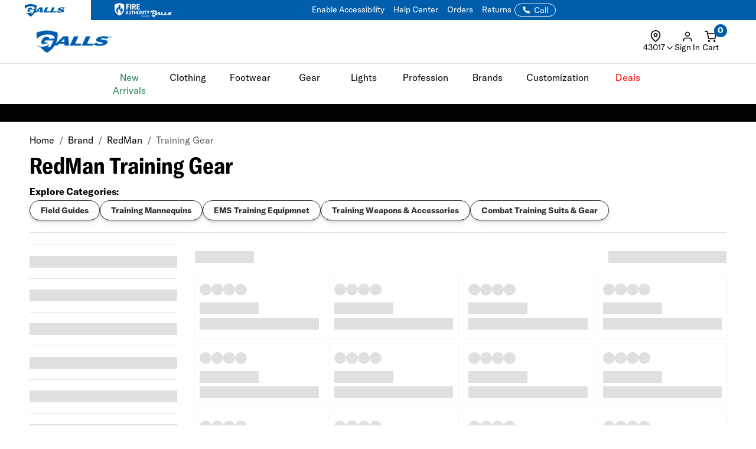

--- FILE ---
content_type: text/html; charset=ISO-8859-1
request_url: https://www.galls.com/CGBCIPSTCK
body_size: 212
content:
{"ip":"3.138.191.196","success":true,"type":"IPv4","continent":"North America","continent_code":"NA","country":"United States","country_code":"US","region":"Ohio","region_code":"OH","city":"Dublin","latitude":40.0992294,"longitude":-83.1140771,"is_eu":false,"postal":"43017","calling_code":"1","capital":"Washington D.C.","borders":"CA,MX","flag":{"img":"https://cdn.ipwhois.io/flags/us.svg","emoji":"Ã°ÂŸÂ‡ÂºÃ°ÂŸÂ‡Â¸","emoji_unicode":"U+1F1FA U+1F1F8"},"connection":{"asn":16509,"org":"Amazon Technologies Inc.","isp":"Amazon.com, Inc.","domain":"amazon.com"},"timezone":{"id":"America/New_York","abbr":"EST","is_dst":false,"offset":-18000,"utc":"-05:00","current_time":"2026-01-16T02:45:40-05:00"},"currency":{"name":"US Dollar","code":"USD","symbol":"$","plural":"US dollars","exchange_rate":1}}